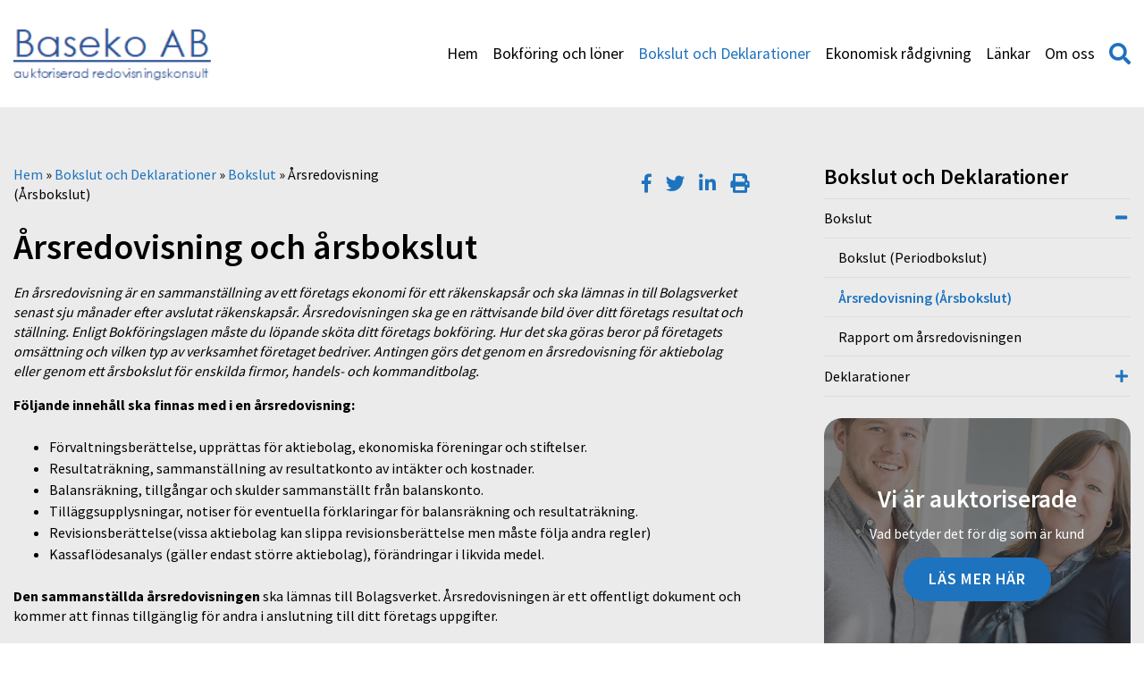

--- FILE ---
content_type: text/html; charset=UTF-8
request_url: https://baseko.se/bokslut-och-deklarationer/bokslut/arsredovisning-arsbokslut/
body_size: 16058
content:
<!DOCTYPE html>
<html lang="sv-SE">
<head>
	<meta http-equiv="X-UA-Compatible" content="IE=edge">
	<meta charset="UTF-8" />
<script type="text/javascript">
var gform;gform||(document.addEventListener("gform_main_scripts_loaded",function(){gform.scriptsLoaded=!0}),window.addEventListener("DOMContentLoaded",function(){gform.domLoaded=!0}),gform={domLoaded:!1,scriptsLoaded:!1,initializeOnLoaded:function(o){gform.domLoaded&&gform.scriptsLoaded?o():!gform.domLoaded&&gform.scriptsLoaded?window.addEventListener("DOMContentLoaded",o):document.addEventListener("gform_main_scripts_loaded",o)},hooks:{action:{},filter:{}},addAction:function(o,n,r,t){gform.addHook("action",o,n,r,t)},addFilter:function(o,n,r,t){gform.addHook("filter",o,n,r,t)},doAction:function(o){gform.doHook("action",o,arguments)},applyFilters:function(o){return gform.doHook("filter",o,arguments)},removeAction:function(o,n){gform.removeHook("action",o,n)},removeFilter:function(o,n,r){gform.removeHook("filter",o,n,r)},addHook:function(o,n,r,t,i){null==gform.hooks[o][n]&&(gform.hooks[o][n]=[]);var e=gform.hooks[o][n];null==i&&(i=n+"_"+e.length),gform.hooks[o][n].push({tag:i,callable:r,priority:t=null==t?10:t})},doHook:function(n,o,r){var t;if(r=Array.prototype.slice.call(r,1),null!=gform.hooks[n][o]&&((o=gform.hooks[n][o]).sort(function(o,n){return o.priority-n.priority}),o.forEach(function(o){"function"!=typeof(t=o.callable)&&(t=window[t]),"action"==n?t.apply(null,r):r[0]=t.apply(null,r)})),"filter"==n)return r[0]},removeHook:function(o,n,t,i){var r;null!=gform.hooks[o][n]&&(r=(r=gform.hooks[o][n]).filter(function(o,n,r){return!!(null!=i&&i!=o.tag||null!=t&&t!=o.priority)}),gform.hooks[o][n]=r)}});
</script>

	<meta name="viewport" content="width=device-width, initial-scale=1, user-scalable=0">	
	<link rel="pingback" href="https://baseko.se/xmlrpc.php" />
	<meta name='robots' content='index, follow, max-image-preview:large, max-snippet:-1, max-video-preview:-1' />
<meta name="google-site-verification" content="DZ1YrvhiVjsPL2C9HL0G9uRmIohzayYTWqpPQz9OxRw" />

	<!-- This site is optimized with the Yoast SEO plugin v19.10 - https://yoast.com/wordpress/plugins/seo/ -->
	<title>Årsredovisning och årsbokslut för ditt företag!</title>
	<meta name="description" content="Alla företag måste enligt lag avsluta räkenskapsåret med ett bokslut, genom en årsredovisning eller ett årsbokslut. Ta hjälp så det blir rätt från början!" />
	<link rel="canonical" href="https://baseko.se/bokslut-och-deklarationer/bokslut/arsredovisning-arsbokslut/" />
	<meta property="og:locale" content="sv_SE" />
	<meta property="og:type" content="article" />
	<meta property="og:title" content="Årsredovisning och årsbokslut för ditt företag!" />
	<meta property="og:description" content="Alla företag måste enligt lag avsluta räkenskapsåret med ett bokslut, genom en årsredovisning eller ett årsbokslut. Ta hjälp så det blir rätt från början!" />
	<meta property="og:url" content="https://baseko.se/bokslut-och-deklarationer/bokslut/arsredovisning-arsbokslut/" />
	<meta property="og:site_name" content="Baseko AB" />
	<meta property="article:modified_time" content="2015-03-20T12:04:59+00:00" />
	<meta name="twitter:label1" content="Beräknad lästid" />
	<meta name="twitter:data1" content="2 minuter" />
	<script type="application/ld+json" class="yoast-schema-graph">{"@context":"https://schema.org","@graph":[{"@type":"WebPage","@id":"https://baseko.se/bokslut-och-deklarationer/bokslut/arsredovisning-arsbokslut/","url":"https://baseko.se/bokslut-och-deklarationer/bokslut/arsredovisning-arsbokslut/","name":"Årsredovisning och årsbokslut för ditt företag!","isPartOf":{"@id":"https://baseko.se/#website"},"datePublished":"2015-03-09T07:40:19+00:00","dateModified":"2015-03-20T12:04:59+00:00","description":"Alla företag måste enligt lag avsluta räkenskapsåret med ett bokslut, genom en årsredovisning eller ett årsbokslut. Ta hjälp så det blir rätt från början!","breadcrumb":{"@id":"https://baseko.se/bokslut-och-deklarationer/bokslut/arsredovisning-arsbokslut/#breadcrumb"},"inLanguage":"sv-SE","potentialAction":[{"@type":"ReadAction","target":["https://baseko.se/bokslut-och-deklarationer/bokslut/arsredovisning-arsbokslut/"]}]},{"@type":"BreadcrumbList","@id":"https://baseko.se/bokslut-och-deklarationer/bokslut/arsredovisning-arsbokslut/#breadcrumb","itemListElement":[{"@type":"ListItem","position":1,"name":"Hem","item":"https://baseko.se/"},{"@type":"ListItem","position":2,"name":"Bokslut och Deklarationer","item":"https://baseko.se/bokslut-och-deklarationer/"},{"@type":"ListItem","position":3,"name":"Bokslut","item":"https://baseko.se/bokslut-och-deklarationer/bokslut/"},{"@type":"ListItem","position":4,"name":"Årsredovisning (Årsbokslut)"}]},{"@type":"WebSite","@id":"https://baseko.se/#website","url":"https://baseko.se/","name":"Baseko AB","description":"","potentialAction":[{"@type":"SearchAction","target":{"@type":"EntryPoint","urlTemplate":"https://baseko.se/?s={search_term_string}"},"query-input":"required name=search_term_string"}],"inLanguage":"sv-SE"}]}</script>
	<!-- / Yoast SEO plugin. -->


<link rel='dns-prefetch' href='//www.google.com' />
<link rel='dns-prefetch' href='//maxcdn.bootstrapcdn.com' />
<script type="text/javascript">
window._wpemojiSettings = {"baseUrl":"https:\/\/s.w.org\/images\/core\/emoji\/14.0.0\/72x72\/","ext":".png","svgUrl":"https:\/\/s.w.org\/images\/core\/emoji\/14.0.0\/svg\/","svgExt":".svg","source":{"concatemoji":"https:\/\/baseko.se\/wp-includes\/js\/wp-emoji-release.min.js?ver=6.1.9"}};
/*! This file is auto-generated */
!function(e,a,t){var n,r,o,i=a.createElement("canvas"),p=i.getContext&&i.getContext("2d");function s(e,t){var a=String.fromCharCode,e=(p.clearRect(0,0,i.width,i.height),p.fillText(a.apply(this,e),0,0),i.toDataURL());return p.clearRect(0,0,i.width,i.height),p.fillText(a.apply(this,t),0,0),e===i.toDataURL()}function c(e){var t=a.createElement("script");t.src=e,t.defer=t.type="text/javascript",a.getElementsByTagName("head")[0].appendChild(t)}for(o=Array("flag","emoji"),t.supports={everything:!0,everythingExceptFlag:!0},r=0;r<o.length;r++)t.supports[o[r]]=function(e){if(p&&p.fillText)switch(p.textBaseline="top",p.font="600 32px Arial",e){case"flag":return s([127987,65039,8205,9895,65039],[127987,65039,8203,9895,65039])?!1:!s([55356,56826,55356,56819],[55356,56826,8203,55356,56819])&&!s([55356,57332,56128,56423,56128,56418,56128,56421,56128,56430,56128,56423,56128,56447],[55356,57332,8203,56128,56423,8203,56128,56418,8203,56128,56421,8203,56128,56430,8203,56128,56423,8203,56128,56447]);case"emoji":return!s([129777,127995,8205,129778,127999],[129777,127995,8203,129778,127999])}return!1}(o[r]),t.supports.everything=t.supports.everything&&t.supports[o[r]],"flag"!==o[r]&&(t.supports.everythingExceptFlag=t.supports.everythingExceptFlag&&t.supports[o[r]]);t.supports.everythingExceptFlag=t.supports.everythingExceptFlag&&!t.supports.flag,t.DOMReady=!1,t.readyCallback=function(){t.DOMReady=!0},t.supports.everything||(n=function(){t.readyCallback()},a.addEventListener?(a.addEventListener("DOMContentLoaded",n,!1),e.addEventListener("load",n,!1)):(e.attachEvent("onload",n),a.attachEvent("onreadystatechange",function(){"complete"===a.readyState&&t.readyCallback()})),(e=t.source||{}).concatemoji?c(e.concatemoji):e.wpemoji&&e.twemoji&&(c(e.twemoji),c(e.wpemoji)))}(window,document,window._wpemojiSettings);
</script>
<style type="text/css">
img.wp-smiley,
img.emoji {
	display: inline !important;
	border: none !important;
	box-shadow: none !important;
	height: 1em !important;
	width: 1em !important;
	margin: 0 0.07em !important;
	vertical-align: -0.1em !important;
	background: none !important;
	padding: 0 !important;
}
</style>
	<link rel='stylesheet' id='wp-block-library-css' href='https://baseko.se/wp-includes/css/dist/block-library/style.min.css?ver=6.1.9' type='text/css' media='all' />
<link rel='stylesheet' id='classic-theme-styles-css' href='https://baseko.se/wp-includes/css/classic-themes.min.css?ver=1' type='text/css' media='all' />
<style id='global-styles-inline-css' type='text/css'>
body{--wp--preset--color--black: #000000;--wp--preset--color--cyan-bluish-gray: #abb8c3;--wp--preset--color--white: #ffffff;--wp--preset--color--pale-pink: #f78da7;--wp--preset--color--vivid-red: #cf2e2e;--wp--preset--color--luminous-vivid-orange: #ff6900;--wp--preset--color--luminous-vivid-amber: #fcb900;--wp--preset--color--light-green-cyan: #7bdcb5;--wp--preset--color--vivid-green-cyan: #00d084;--wp--preset--color--pale-cyan-blue: #8ed1fc;--wp--preset--color--vivid-cyan-blue: #0693e3;--wp--preset--color--vivid-purple: #9b51e0;--wp--preset--gradient--vivid-cyan-blue-to-vivid-purple: linear-gradient(135deg,rgba(6,147,227,1) 0%,rgb(155,81,224) 100%);--wp--preset--gradient--light-green-cyan-to-vivid-green-cyan: linear-gradient(135deg,rgb(122,220,180) 0%,rgb(0,208,130) 100%);--wp--preset--gradient--luminous-vivid-amber-to-luminous-vivid-orange: linear-gradient(135deg,rgba(252,185,0,1) 0%,rgba(255,105,0,1) 100%);--wp--preset--gradient--luminous-vivid-orange-to-vivid-red: linear-gradient(135deg,rgba(255,105,0,1) 0%,rgb(207,46,46) 100%);--wp--preset--gradient--very-light-gray-to-cyan-bluish-gray: linear-gradient(135deg,rgb(238,238,238) 0%,rgb(169,184,195) 100%);--wp--preset--gradient--cool-to-warm-spectrum: linear-gradient(135deg,rgb(74,234,220) 0%,rgb(151,120,209) 20%,rgb(207,42,186) 40%,rgb(238,44,130) 60%,rgb(251,105,98) 80%,rgb(254,248,76) 100%);--wp--preset--gradient--blush-light-purple: linear-gradient(135deg,rgb(255,206,236) 0%,rgb(152,150,240) 100%);--wp--preset--gradient--blush-bordeaux: linear-gradient(135deg,rgb(254,205,165) 0%,rgb(254,45,45) 50%,rgb(107,0,62) 100%);--wp--preset--gradient--luminous-dusk: linear-gradient(135deg,rgb(255,203,112) 0%,rgb(199,81,192) 50%,rgb(65,88,208) 100%);--wp--preset--gradient--pale-ocean: linear-gradient(135deg,rgb(255,245,203) 0%,rgb(182,227,212) 50%,rgb(51,167,181) 100%);--wp--preset--gradient--electric-grass: linear-gradient(135deg,rgb(202,248,128) 0%,rgb(113,206,126) 100%);--wp--preset--gradient--midnight: linear-gradient(135deg,rgb(2,3,129) 0%,rgb(40,116,252) 100%);--wp--preset--duotone--dark-grayscale: url('#wp-duotone-dark-grayscale');--wp--preset--duotone--grayscale: url('#wp-duotone-grayscale');--wp--preset--duotone--purple-yellow: url('#wp-duotone-purple-yellow');--wp--preset--duotone--blue-red: url('#wp-duotone-blue-red');--wp--preset--duotone--midnight: url('#wp-duotone-midnight');--wp--preset--duotone--magenta-yellow: url('#wp-duotone-magenta-yellow');--wp--preset--duotone--purple-green: url('#wp-duotone-purple-green');--wp--preset--duotone--blue-orange: url('#wp-duotone-blue-orange');--wp--preset--font-size--small: 13px;--wp--preset--font-size--medium: 20px;--wp--preset--font-size--large: 36px;--wp--preset--font-size--x-large: 42px;--wp--preset--spacing--20: 0.44rem;--wp--preset--spacing--30: 0.67rem;--wp--preset--spacing--40: 1rem;--wp--preset--spacing--50: 1.5rem;--wp--preset--spacing--60: 2.25rem;--wp--preset--spacing--70: 3.38rem;--wp--preset--spacing--80: 5.06rem;}:where(.is-layout-flex){gap: 0.5em;}body .is-layout-flow > .alignleft{float: left;margin-inline-start: 0;margin-inline-end: 2em;}body .is-layout-flow > .alignright{float: right;margin-inline-start: 2em;margin-inline-end: 0;}body .is-layout-flow > .aligncenter{margin-left: auto !important;margin-right: auto !important;}body .is-layout-constrained > .alignleft{float: left;margin-inline-start: 0;margin-inline-end: 2em;}body .is-layout-constrained > .alignright{float: right;margin-inline-start: 2em;margin-inline-end: 0;}body .is-layout-constrained > .aligncenter{margin-left: auto !important;margin-right: auto !important;}body .is-layout-constrained > :where(:not(.alignleft):not(.alignright):not(.alignfull)){max-width: var(--wp--style--global--content-size);margin-left: auto !important;margin-right: auto !important;}body .is-layout-constrained > .alignwide{max-width: var(--wp--style--global--wide-size);}body .is-layout-flex{display: flex;}body .is-layout-flex{flex-wrap: wrap;align-items: center;}body .is-layout-flex > *{margin: 0;}:where(.wp-block-columns.is-layout-flex){gap: 2em;}.has-black-color{color: var(--wp--preset--color--black) !important;}.has-cyan-bluish-gray-color{color: var(--wp--preset--color--cyan-bluish-gray) !important;}.has-white-color{color: var(--wp--preset--color--white) !important;}.has-pale-pink-color{color: var(--wp--preset--color--pale-pink) !important;}.has-vivid-red-color{color: var(--wp--preset--color--vivid-red) !important;}.has-luminous-vivid-orange-color{color: var(--wp--preset--color--luminous-vivid-orange) !important;}.has-luminous-vivid-amber-color{color: var(--wp--preset--color--luminous-vivid-amber) !important;}.has-light-green-cyan-color{color: var(--wp--preset--color--light-green-cyan) !important;}.has-vivid-green-cyan-color{color: var(--wp--preset--color--vivid-green-cyan) !important;}.has-pale-cyan-blue-color{color: var(--wp--preset--color--pale-cyan-blue) !important;}.has-vivid-cyan-blue-color{color: var(--wp--preset--color--vivid-cyan-blue) !important;}.has-vivid-purple-color{color: var(--wp--preset--color--vivid-purple) !important;}.has-black-background-color{background-color: var(--wp--preset--color--black) !important;}.has-cyan-bluish-gray-background-color{background-color: var(--wp--preset--color--cyan-bluish-gray) !important;}.has-white-background-color{background-color: var(--wp--preset--color--white) !important;}.has-pale-pink-background-color{background-color: var(--wp--preset--color--pale-pink) !important;}.has-vivid-red-background-color{background-color: var(--wp--preset--color--vivid-red) !important;}.has-luminous-vivid-orange-background-color{background-color: var(--wp--preset--color--luminous-vivid-orange) !important;}.has-luminous-vivid-amber-background-color{background-color: var(--wp--preset--color--luminous-vivid-amber) !important;}.has-light-green-cyan-background-color{background-color: var(--wp--preset--color--light-green-cyan) !important;}.has-vivid-green-cyan-background-color{background-color: var(--wp--preset--color--vivid-green-cyan) !important;}.has-pale-cyan-blue-background-color{background-color: var(--wp--preset--color--pale-cyan-blue) !important;}.has-vivid-cyan-blue-background-color{background-color: var(--wp--preset--color--vivid-cyan-blue) !important;}.has-vivid-purple-background-color{background-color: var(--wp--preset--color--vivid-purple) !important;}.has-black-border-color{border-color: var(--wp--preset--color--black) !important;}.has-cyan-bluish-gray-border-color{border-color: var(--wp--preset--color--cyan-bluish-gray) !important;}.has-white-border-color{border-color: var(--wp--preset--color--white) !important;}.has-pale-pink-border-color{border-color: var(--wp--preset--color--pale-pink) !important;}.has-vivid-red-border-color{border-color: var(--wp--preset--color--vivid-red) !important;}.has-luminous-vivid-orange-border-color{border-color: var(--wp--preset--color--luminous-vivid-orange) !important;}.has-luminous-vivid-amber-border-color{border-color: var(--wp--preset--color--luminous-vivid-amber) !important;}.has-light-green-cyan-border-color{border-color: var(--wp--preset--color--light-green-cyan) !important;}.has-vivid-green-cyan-border-color{border-color: var(--wp--preset--color--vivid-green-cyan) !important;}.has-pale-cyan-blue-border-color{border-color: var(--wp--preset--color--pale-cyan-blue) !important;}.has-vivid-cyan-blue-border-color{border-color: var(--wp--preset--color--vivid-cyan-blue) !important;}.has-vivid-purple-border-color{border-color: var(--wp--preset--color--vivid-purple) !important;}.has-vivid-cyan-blue-to-vivid-purple-gradient-background{background: var(--wp--preset--gradient--vivid-cyan-blue-to-vivid-purple) !important;}.has-light-green-cyan-to-vivid-green-cyan-gradient-background{background: var(--wp--preset--gradient--light-green-cyan-to-vivid-green-cyan) !important;}.has-luminous-vivid-amber-to-luminous-vivid-orange-gradient-background{background: var(--wp--preset--gradient--luminous-vivid-amber-to-luminous-vivid-orange) !important;}.has-luminous-vivid-orange-to-vivid-red-gradient-background{background: var(--wp--preset--gradient--luminous-vivid-orange-to-vivid-red) !important;}.has-very-light-gray-to-cyan-bluish-gray-gradient-background{background: var(--wp--preset--gradient--very-light-gray-to-cyan-bluish-gray) !important;}.has-cool-to-warm-spectrum-gradient-background{background: var(--wp--preset--gradient--cool-to-warm-spectrum) !important;}.has-blush-light-purple-gradient-background{background: var(--wp--preset--gradient--blush-light-purple) !important;}.has-blush-bordeaux-gradient-background{background: var(--wp--preset--gradient--blush-bordeaux) !important;}.has-luminous-dusk-gradient-background{background: var(--wp--preset--gradient--luminous-dusk) !important;}.has-pale-ocean-gradient-background{background: var(--wp--preset--gradient--pale-ocean) !important;}.has-electric-grass-gradient-background{background: var(--wp--preset--gradient--electric-grass) !important;}.has-midnight-gradient-background{background: var(--wp--preset--gradient--midnight) !important;}.has-small-font-size{font-size: var(--wp--preset--font-size--small) !important;}.has-medium-font-size{font-size: var(--wp--preset--font-size--medium) !important;}.has-large-font-size{font-size: var(--wp--preset--font-size--large) !important;}.has-x-large-font-size{font-size: var(--wp--preset--font-size--x-large) !important;}
.wp-block-navigation a:where(:not(.wp-element-button)){color: inherit;}
:where(.wp-block-columns.is-layout-flex){gap: 2em;}
.wp-block-pullquote{font-size: 1.5em;line-height: 1.6;}
</style>
<link rel='stylesheet' id='theme-my-login-css' href='https://baseko.se/wp-content/plugins/theme-my-login/assets/styles/theme-my-login.min.css?ver=7.1.5' type='text/css' media='all' />
<link rel='stylesheet' id='advanced-google-recaptcha-style-css' href='https://baseko.se/wp-content/plugins/advanced-google-recaptcha/assets/css/captcha.min.css?ver=1.0.12' type='text/css' media='all' />
<link rel='stylesheet' id='style-css' href='https://baseko.se/wp-content/cache/autoptimize/272/css/autoptimize_single_fab510f8760cd46cb9a3bb12fdaae6d3.css?ver=1743420423' type='text/css' media='all' />
<link rel='stylesheet' id='font-awesome-css' href='//maxcdn.bootstrapcdn.com/font-awesome/4.7.0/css/font-awesome.min.css' type='text/css' media='all' />
<link rel='stylesheet' id='dashicons-css' href='https://baseko.se/wp-includes/css/dashicons.min.css?ver=6.1.9' type='text/css' media='all' />
<link rel='stylesheet' id='acf-global-css' href='https://baseko.se/wp-content/cache/autoptimize/272/css/autoptimize_single_d7aba37db2ed2ddf55d4112f1a1d7450.css?ver=6.0.4' type='text/css' media='all' />
<link rel='stylesheet' id='acf-input-css' href='https://baseko.se/wp-content/cache/autoptimize/272/css/autoptimize_single_dbd237ce7607d4b1a54c34ac12b4aad7.css?ver=6.0.4' type='text/css' media='all' />
<link rel='stylesheet' id='acf-pro-input-css' href='https://baseko.se/wp-content/cache/autoptimize/272/css/autoptimize_single_7d0a0014f708701a8892279fb9c91b5e.css?ver=6.0.4' type='text/css' media='all' />
<link rel='stylesheet' id='select2-css' href='https://baseko.se/wp-content/plugins/advanced-custom-fields-pro/assets/inc/select2/4/select2.min.css?ver=4.0.13' type='text/css' media='all' />
<link rel='stylesheet' id='acf-datepicker-css' href='https://baseko.se/wp-content/plugins/advanced-custom-fields-pro/assets/inc/datepicker/jquery-ui.min.css?ver=1.11.4' type='text/css' media='all' />
<link rel='stylesheet' id='acf-timepicker-css' href='https://baseko.se/wp-content/plugins/advanced-custom-fields-pro/assets/inc/timepicker/jquery-ui-timepicker-addon.min.css?ver=1.6.1' type='text/css' media='all' />
<link rel='stylesheet' id='wp-color-picker-css' href='https://baseko.se/wp-admin/css/color-picker.min.css?ver=6.1.9' type='text/css' media='all' />
<link rel='stylesheet' id='wppb_stylesheet-css' href='https://baseko.se/wp-content/cache/autoptimize/272/css/autoptimize_single_79f99753aee7dde9719c1f7d3fe5245b.css?ver=3.8.5' type='text/css' media='all' />
<script type='text/javascript' src='https://baseko.se/wp-includes/js/jquery/jquery.min.js?ver=3.6.1' id='jquery-core-js'></script>
<script type='text/javascript' src='https://baseko.se/wp-includes/js/jquery/jquery-migrate.min.js?ver=3.3.2' id='jquery-migrate-js'></script>
<script type='text/javascript' id='advanced-google-recaptcha-custom-js-extra'>
/* <![CDATA[ */
var agrRecaptcha = {"site_key":"6LdB3CArAAAAAFO1QKC4fmNNtgYQuBRzlIOLjh7R"};
/* ]]> */
</script>
<script type='text/javascript' src='https://baseko.se/wp-content/plugins/advanced-google-recaptcha/assets/js/captcha.min.js?ver=1.0.12' id='advanced-google-recaptcha-custom-js'></script>
<script type='text/javascript' src='https://www.google.com/recaptcha/api.js?hl=sv_SE&#038;onload=agrLoad&#038;render=explicit&#038;ver=1.0.12' id='advanced-google-recaptcha-api-js'></script>
<script type='text/javascript' src='https://baseko.se/wp-includes/js/jquery/ui/core.min.js?ver=1.13.2' id='jquery-ui-core-js'></script>
<script type='text/javascript' src='https://baseko.se/wp-includes/js/jquery/ui/mouse.min.js?ver=1.13.2' id='jquery-ui-mouse-js'></script>
<script type='text/javascript' src='https://baseko.se/wp-includes/js/jquery/ui/sortable.min.js?ver=1.13.2' id='jquery-ui-sortable-js'></script>
<script type='text/javascript' src='https://baseko.se/wp-includes/js/jquery/ui/resizable.min.js?ver=1.13.2' id='jquery-ui-resizable-js'></script>
<script type='text/javascript' id='acf-js-extra'>
/* <![CDATA[ */
var acfL10n = {"Are you sure?":"\u00c4r du s\u00e4ker?","Yes":"Ja","No":"Nej","Remove":"Ta bort","Cancel":"Avbryt","The changes you made will be lost if you navigate away from this page":"De \u00e4ndringar du gjort kommer att g\u00e5 f\u00f6rlorade om du navigerar bort fr\u00e5n denna sida","Validation successful":"Validering lyckades","Validation failed":"Validering misslyckades","1 field requires attention":"1 f\u00e4lt kr\u00e4ver din uppm\u00e4rksamhet","%d fields require attention":"%d f\u00e4lt kr\u00e4ver din uppm\u00e4rksamhet","Edit field group":"Redigera f\u00e4ltgrupp","Select Image":"V\u00e4lj bild","Edit Image":"Redigera bild","Update Image":"Uppdatera bild","All images":"Alla bilder","Select File":"V\u00e4lj fil","Edit File":"Redigera fil","Update File":"Uppdatera fil","Maximum values reached ( {max} values )":"Maximala v\u00e4rden uppn\u00e5dda ( {max} v\u00e4rden)","Loading":"Laddar in","No matches found":"Inga matchningar hittades","Sorry, this browser does not support geolocation":"Denna webbl\u00e4sare saknar st\u00f6d f\u00f6r platsinformation","Minimum rows reached ({min} rows)":"Minsta till\u00e5tna antal rader uppn\u00e5tt ({min} rader)","Maximum rows reached ({max} rows)":"H\u00f6gsta till\u00e5tna antal rader uppn\u00e5tt ({max} rader)","Error loading page":"Kunde inte ladda in sida","layouts":"layouter","This field requires at least {min} {label} {identifier}":"Detta f\u00e4lt kr\u00e4ver minst {min} {label} {identifier}","This field has a limit of {max} {label} {identifier}":"Detta f\u00e4lt har en gr\u00e4ns p\u00e5 {max} {label} {identifier}","{available} {label} {identifier} available (max {max})":"{available} {label} {identifier} tillg\u00e4nglig (max {max})","{required} {label} {identifier} required (min {min})":"{required} {label} {identifier} kr\u00e4vs (min {min})","Flexible Content requires at least 1 layout":"Flexibelt inneh\u00e5ll kr\u00e4ver minst 1 layout","Add Image to Gallery":"L\u00e4gg till bild i galleriet","Maximum selection reached":"H\u00f6gsta till\u00e5tna antal val uppn\u00e5tt","Select.verb":"V\u00e4lj","Edit.verb":"Redigera","Update.verb":"Uppdatera","Uploaded to this post":"Uppladdat till detta inl\u00e4gg","Expand Details":"Expandera detaljer","Collapse Details":"Minimera detaljer","Restricted":"Begr\u00e4nsad"};
/* ]]> */
</script>
<script type='text/javascript' src='https://baseko.se/wp-content/plugins/advanced-custom-fields-pro/assets/build/js/acf.min.js?ver=6.0.4' id='acf-js'></script>
<script type='text/javascript' src='https://baseko.se/wp-content/plugins/advanced-custom-fields-pro/assets/build/js/acf-input.min.js?ver=6.0.4' id='acf-input-js'></script>
<script type='text/javascript' src='https://baseko.se/wp-content/plugins/advanced-custom-fields-pro/assets/build/js/pro/acf-pro-input.min.js?ver=6.0.4' id='acf-pro-input-js'></script>
<script type='text/javascript' src='https://baseko.se/wp-content/plugins/advanced-custom-fields-pro/assets/inc/select2/4/select2.full.min.js?ver=4.0.13' id='select2-js'></script>
<script type='text/javascript' src='https://baseko.se/wp-includes/js/jquery/ui/datepicker.min.js?ver=1.13.2' id='jquery-ui-datepicker-js'></script>
<script type='text/javascript' src='https://baseko.se/wp-content/plugins/advanced-custom-fields-pro/assets/inc/timepicker/jquery-ui-timepicker-addon.min.js?ver=1.6.1' id='acf-timepicker-js'></script>
<script type='text/javascript' src='https://baseko.se/wp-includes/js/jquery/ui/draggable.min.js?ver=1.13.2' id='jquery-ui-draggable-js'></script>
<script type='text/javascript' src='https://baseko.se/wp-includes/js/jquery/ui/slider.min.js?ver=1.13.2' id='jquery-ui-slider-js'></script>
<script type='text/javascript' src='https://baseko.se/wp-includes/js/jquery/jquery.ui.touch-punch.js?ver=0.2.2' id='jquery-touch-punch-js'></script>
<script type='text/javascript' src='https://baseko.se/wp-admin/js/iris.min.js?ver=1.0.7' id='iris-js'></script>
<script type='text/javascript' src='https://baseko.se/wp-includes/js/dist/vendor/regenerator-runtime.min.js?ver=0.13.9' id='regenerator-runtime-js'></script>
<script type='text/javascript' src='https://baseko.se/wp-includes/js/dist/vendor/wp-polyfill.min.js?ver=3.15.0' id='wp-polyfill-js'></script>
<script type='text/javascript' src='https://baseko.se/wp-includes/js/dist/hooks.min.js?ver=4169d3cf8e8d95a3d6d5' id='wp-hooks-js'></script>
<script type='text/javascript' src='https://baseko.se/wp-includes/js/dist/i18n.min.js?ver=9e794f35a71bb98672ae' id='wp-i18n-js'></script>
<script type='text/javascript' id='wp-i18n-js-after'>
wp.i18n.setLocaleData( { 'text direction\u0004ltr': [ 'ltr' ] } );
</script>
<script type='text/javascript' id='wp-color-picker-js-translations'>
( function( domain, translations ) {
	var localeData = translations.locale_data[ domain ] || translations.locale_data.messages;
	localeData[""].domain = domain;
	wp.i18n.setLocaleData( localeData, domain );
} )( "default", {"translation-revision-date":"2024-01-31 11:05:47+0000","generator":"GlotPress\/4.0.1","domain":"messages","locale_data":{"messages":{"":{"domain":"messages","plural-forms":"nplurals=2; plural=n != 1;","lang":"sv_SE"},"Clear color":["Rensa f\u00e4rg"],"Select default color":["V\u00e4lj standardf\u00e4rg"],"Select Color":["V\u00e4lj f\u00e4rg"],"Color value":["F\u00e4rgv\u00e4rde"],"Clear":["Rensa"],"Default":["Standard"]}},"comment":{"reference":"wp-admin\/js\/color-picker.js"}} );
</script>
<script type='text/javascript' src='https://baseko.se/wp-admin/js/color-picker.min.js?ver=6.1.9' id='wp-color-picker-js'></script>
<script type='text/javascript' src='https://baseko.se/wp-content/plugins/advanced-custom-fields-pro/assets/inc/color-picker-alpha/wp-color-picker-alpha.js?ver=3.0.0' id='acf-color-picker-alpha-js'></script>
<link rel="https://api.w.org/" href="https://baseko.se/wp-json/" /><link rel="alternate" type="application/json" href="https://baseko.se/wp-json/wp/v2/pages/91" /><link rel='shortlink' href='https://baseko.se/?p=91' />
<link rel="alternate" type="application/json+oembed" href="https://baseko.se/wp-json/oembed/1.0/embed?url=https%3A%2F%2Fbaseko.se%2Fbokslut-och-deklarationer%2Fbokslut%2Farsredovisning-arsbokslut%2F" />
<link rel="alternate" type="text/xml+oembed" href="https://baseko.se/wp-json/oembed/1.0/embed?url=https%3A%2F%2Fbaseko.se%2Fbokslut-och-deklarationer%2Fbokslut%2Farsredovisning-arsbokslut%2F&#038;format=xml" />
<style type="text/css" id="colortheme-custom-style-colortheme_custom_bg">
.custom-primary a { color: #1e73be; /* color */ }
.custom-primary .page-content a:not(.myt-btn):not(.button):not(.acf-icon) { color: #1e73be; /* color */ }
.custom-primary .footer--top { background-color: #1e73be; /* color */ }
.custom-primary .feed-block__date { background-color: #1e73be; /* color */ }
.custom-primary .news-card:before { background-color: #1e73be; /* color */ }
.custom-primary .news-card__date .fa { color: #1e73be; /* color */ }
.custom-primary .entry-date .fa { color: #1e73be; /* color */ }
.custom-primary .page-pagination .page-numbers.current { background-color: #1e73be; /* color */ }
.custom-primary .widget_editable_menu_widget .expand .fa { color: #1e73be; /* color */ }
.custom-primary .widget_editable_menu_widget li.current_page_item a { color: #1e73be !important; /* color */ }
.custom-primary .contact .contact__tel { color: #1e73be !important; /* color */ }
.custom-primary .contact .contact__email { color: #1e73be !important; /* color */ }
</style><style type="text/css" id="colortheme-custom-style-colortheme_custom_button_bg">
.custom-primary input[type="submit"]:not(.acf-button), .custom-primary input[type="reset"]:not(.acf-button) { background-color: #1e73be; /* color */ }
.custom-primary .myt-btn--primary { background-color: #1e73be; /* color */ }
.custom-primary .myt-btn--hollow { border-color: #1e73be; /* color */ }
.custom-primary .myt-btn--hollow { color: #1e73be; /* color */ }
.custom-primary .myt-btn--hollow:hover, .custom-primary .myt-btn--hollow:focus, .custom-primary .myt-btn--hollow:active { background-color: #1e73be; /* color */  }
.custom-primary .myt-btn--hollow-white:hover, .custom-primary .myt-btn--hollow-white:focus, .custom-primary .myt-btn--hollow-white:active { color: #1e73be; /* color */ }
.custom-primary .cookie-notice-container .button { background-color: #1e73be; /* color */ }
</style><style type="text/css" id="colortheme-custom-style-colortheme_custom_button_text">
.custom-primary .myt-btn--primary { color: #FFFFFF; /* color */ }
.custom-primary .myt-btn--hollow:hover, .custom-primary .myt-btn--hollow:focus, .custom-primary .myt-btn--hollow:active { color: #FFFFFF; /* color */ }
</style><style type="text/css" id="colortheme-custom-style-colortheme_page_header_bg">
.custom-primary .header { background-color: #FFFFFF; /* color */ }
</style><style type="text/css" id="colortheme-custom-style-colortheme_page_header_text">
.custom-primary .main-menu a { color: #000000; /* color */ }
</style><style type="text/css" id="colortheme-custom-style-colortheme_page_header_accent">
.custom-primary .main-menu li.current-menu-item a, .custom-primary .main-menu li.current-page-ancestor a { color: #1e73be; /* color */ }
.custom-primary .main-menu .fa-search { color: #1e73be; /* color */ }
.custom-primary .mobile-btn span, .custom-primary .mobile-btn span:before, .custom-primary .mobile-btn span:after { background-color: #1e73be; /* color */ }
</style></head>
<body class="page-template-default page page-id-91 page-child parent-pageid-89 custom-primary" data-mobile-current-page="91" data-heading-font="myt-font-1">
	
	<!--[if IE]>
		<p class="chromeframe">You are using an <strong>outdated</strong> browser. Please <a href="http://browsehappy.com/">upgrade your browser</a> or <a href="http://www.google.com/chromeframe/?redirect=true">activate Google Chrome Frame</a> to improve your experience.</p>
	<![endif]-->	<div style="display: none;">
		<nav id="mmenu" class="mmenu"><ul id="menu-huvudmeny" class="mobile-menu"><li class='mobile-menu-search'><form action='https://baseko.se/' id='searchform' method='get' class='row no-gutters'><i class='fa fa-lg fa-search'></i><input type='text' name='s' id='s' placeholder='Skriv din sökfras här' class='col searchfield'><input type='submit' class='col-3 searchsubmit' value='Sök' /></form></li><li id="menu-item-20" class="menu-item menu-item-type-post_type menu-item-object-page menu-item-home menu-item-20"><a href="https://baseko.se/">Hem</a></li>
<li id="menu-item-44" class="menu-item menu-item-type-post_type menu-item-object-page menu-item-44"><a href="https://baseko.se/bokforing/">Bokföring och löner</a>		<ul class="children">
			<li class="page_item page-item-81 page_item_has_children"><a href="https://baseko.se/bokforing/bokforing-lopande-redovisning/">Bokföring, löpande redovisning</a>
<ul class='children'>
	<li class="page_item page-item-88"><a href="https://baseko.se/bokforing/bokforing-lopande-redovisning/avstamning/">Avstämning</a></li>
	<li class="page_item page-item-86"><a href="https://baseko.se/bokforing/bokforing-lopande-redovisning/reskontra/">Reskontra</a></li>
</ul>
</li>
<li class="page_item page-item-80 page_item_has_children"><a href="https://baseko.se/bokforing/ekonomi-och-lonehantering/">Ekonomi- och Lönehantering</a>
<ul class='children'>
	<li class="page_item page-item-87"><a href="https://baseko.se/bokforing/ekonomi-och-lonehantering/betalningsuppdrag/">Betalningsuppdrag</a></li>
	<li class="page_item page-item-85"><a href="https://baseko.se/bokforing/ekonomi-och-lonehantering/fakturering/">Fakturering</a></li>
	<li class="page_item page-item-82"><a href="https://baseko.se/bokforing/ekonomi-och-lonehantering/lonehantering/">Lönehantering</a></li>
</ul>
</li>
		</ul>
		</li>
<li id="menu-item-43" class="menu-item menu-item-type-post_type menu-item-object-page current-page-ancestor menu-item-43"><a href="https://baseko.se/bokslut-och-deklarationer/">Bokslut och Deklarationer</a>		<ul class="children">
			<li class="page_item page-item-89 page_item_has_children current_page_ancestor current_page_parent"><a href="https://baseko.se/bokslut-och-deklarationer/bokslut/">Bokslut</a>
<ul class='children'>
	<li class="page_item page-item-90"><a href="https://baseko.se/bokslut-och-deklarationer/bokslut/bokslut-periodbokslut/">Bokslut (Periodbokslut)</a></li>
	<li class="page_item page-item-91 current_page_item"><a href="https://baseko.se/bokslut-och-deklarationer/bokslut/arsredovisning-arsbokslut/" aria-current="page">Årsredovisning (Årsbokslut)</a></li>
	<li class="page_item page-item-92"><a href="https://baseko.se/bokslut-och-deklarationer/bokslut/rapport-om-arsredovisningen/">Rapport om årsredovisningen</a></li>
</ul>
</li>
<li class="page_item page-item-95 page_item_has_children"><a href="https://baseko.se/bokslut-och-deklarationer/deklarationer/">Deklarationer</a>
<ul class='children'>
	<li class="page_item page-item-96"><a href="https://baseko.se/bokslut-och-deklarationer/deklarationer/inkomstdeklaration/">Inkomstdeklaration</a></li>
	<li class="page_item page-item-97"><a href="https://baseko.se/bokslut-och-deklarationer/deklarationer/skattedeklaration/">Skattedeklaration</a></li>
	<li class="page_item page-item-98"><a href="https://baseko.se/bokslut-och-deklarationer/deklarationer/momsdeklaration/">Momsdeklaration</a></li>
</ul>
</li>
		</ul>
		</li>
<li id="menu-item-42" class="menu-item menu-item-type-post_type menu-item-object-page menu-item-42"><a href="https://baseko.se/ekonomisk-radgivning/">Ekonomisk rådgivning</a>		<ul class="children">
			<li class="page_item page-item-99 page_item_has_children"><a href="https://baseko.se/ekonomisk-radgivning/radgivningstjanster/">Rådgivningstjänster</a>
<ul class='children'>
	<li class="page_item page-item-100"><a href="https://baseko.se/ekonomisk-radgivning/radgivningstjanster/starta-foretag/">Starta företag</a></li>
	<li class="page_item page-item-102"><a href="https://baseko.se/ekonomisk-radgivning/radgivningstjanster/ekonomistyrning/">Ekonomistyrning</a></li>
	<li class="page_item page-item-103"><a href="https://baseko.se/ekonomisk-radgivning/radgivningstjanster/verksamhetsstyrning/">Verksamhetsstyrning</a></li>
	<li class="page_item page-item-105"><a href="https://baseko.se/ekonomisk-radgivning/radgivningstjanster/skatteradgivning/">Skatterådgivning</a></li>
	<li class="page_item page-item-107"><a href="https://baseko.se/ekonomisk-radgivning/radgivningstjanster/affarsradgivning/">Affärsrådgivning</a></li>
</ul>
</li>
		</ul>
		</li>
<li id="menu-item-41" class="menu-item menu-item-type-post_type menu-item-object-page menu-item-41"><a href="https://baseko.se/lankar/">Länkar</a></li>
<li id="menu-item-40" class="menu-item menu-item-type-post_type menu-item-object-page menu-item-40"><a href="https://baseko.se/om-oss/">Om oss</a>		<ul class="children">
			<li class="page_item page-item-163"><a href="https://baseko.se/om-oss/personal/">Personal</a></li>
		</ul>
		</li>
</ul></nav>	</div>

<div class="search-area">
	<div class="container">
		<div class="row">
			<div class="col-24 col-md-18 offset-md-3 searchform d-flex align-items-center">
				<div class="searchform__inner">
	<form role="search" method="get" action="https://baseko.se/">
		<input type="submit" class="searchsubmit" value="Sök" />
		<input type="text" placeholder="Skriv din sökfras här" name="s" />
		<i class="fa fa-lg fa-search"></i>
		<i class="fa fa-lg fa-times close-search"></i>
	</form>
</div>
			</div>
		</div>
	</div>
</div>
<header class="header ">
	<div class="container-fluid">
		<div class="row">
			<div class="col d-flex align-items-center justify-content-between header__inner">
				<div class="logo">
					<a href="https://baseko.se" title="">
																					<div class="logo__isolated" style="background-image: url('https://baseko.se/wp-content/uploads/sites/272/2020/05/logga-till-webb.png');"></div>
																		</a>
				</div>
				<div class="d-flex flex-column">
																<nav class="menu-huvudmeny-container"><ul id="menu-huvudmeny-1" class="main-menu"><li class="menu-item menu-item-type-post_type menu-item-object-page menu-item-home menu-item-20"><a href="https://baseko.se/">Hem</a></li>
<li class="menu-item menu-item-type-post_type menu-item-object-page menu-item-44"><a href="https://baseko.se/bokforing/">Bokföring och löner</a></li>
<li class="menu-item menu-item-type-post_type menu-item-object-page current-page-ancestor menu-item-43"><a href="https://baseko.se/bokslut-och-deklarationer/">Bokslut och Deklarationer</a></li>
<li class="menu-item menu-item-type-post_type menu-item-object-page menu-item-42"><a href="https://baseko.se/ekonomisk-radgivning/">Ekonomisk rådgivning</a></li>
<li class="menu-item menu-item-type-post_type menu-item-object-page menu-item-41"><a href="https://baseko.se/lankar/">Länkar</a></li>
<li class="menu-item menu-item-type-post_type menu-item-object-page menu-item-40"><a href="https://baseko.se/om-oss/">Om oss</a></li>
<li class='search-item'><i class='fa fa-search'></i></li></ul></nav>																<a href="#mmenu" class="mobile-btn"><span></span></a>
					 
				</div>
			</div>
		</div>
	</div>
</header>

<div class="header-offset"></div>
<section class="page-content">
	<div class="container">
		<div class="row">
			<div class="col-24 col-md-14 col-lg-16 content-area">
														    <div class="d-flex page-misc flex-wrap no-gutters">
        <p class="breadcrumbs col-12"><span><span><a href="https://baseko.se/">Hem</a> » <span><a href="https://baseko.se/bokslut-och-deklarationer/">Bokslut och Deklarationer</a> » <span><a href="https://baseko.se/bokslut-och-deklarationer/bokslut/">Bokslut</a> » <span class="breadcrumb_last" aria-current="page">Årsredovisning (Årsbokslut)</span></span></span></span></span></p>        <div class="d-flex align-items-center col-12 justify-content-lg-end">
    <a href="https://www.facebook.com/sharer/sharer.php?u=https%3A%2F%2Fbaseko.se%2Fbokslut-och-deklarationer%2Fbokslut%2Farsredovisning-arsbokslut%2F" onclick="window.open('https://www.facebook.com/sharer/sharer.php?u=https%3A%2F%2Fbaseko.se%2Fbokslut-och-deklarationer%2Fbokslut%2Farsredovisning-arsbokslut%2F','popup','width=600,height=600'); return false;" target="popup" class="mr-3">
        <i class="fab fa-facebook-f fa-lg"></i>
    </a>
    <a href="https://twitter.com/home?status=http%3A//https%3A%2F%2Fbaseko.se%2Fbokslut-och-deklarationer%2Fbokslut%2Farsredovisning-arsbokslut%2F" onclick="window.open('https://twitter.com/home?status=http%3A//https%3A%2F%2Fbaseko.se%2Fbokslut-och-deklarationer%2Fbokslut%2Farsredovisning-arsbokslut%2F','popup','width=600,height=600'); return false;" target="popup" class="mr-3">
        <i class="fab fa-twitter fa-lg"></i>
    </a>
    <a href="https://www.linkedin.com/shareArticle?mini=true&url=https%3A%2F%2Fbaseko.se%2Fbokslut-och-deklarationer%2Fbokslut%2Farsredovisning-arsbokslut%2F" onclick="window.open('https://www.linkedin.com/shareArticle?mini=true&url=https%3A%2F%2Fbaseko.se%2Fbokslut-och-deklarationer%2Fbokslut%2Farsredovisning-arsbokslut%2F','popup','width=600,height=600'); return false;" target="popup" class="mr-3">
        <i class="fab fa-linkedin-in fa-lg"></i>
    </a>
    <a href="javascript:window.print()">
        <i class="fas fa-print fa-lg"></i>
    </a>
</div>    </div>
										<h1>Årsredovisning och årsbokslut</h1>
<p><em>En årsredovisning är en sammanställning av ett företags ekonomi för ett räkenskapsår och ska lämnas in till Bolagsverket senast sju månader efter avslutat räkenskapsår. Årsredovisningen ska ge en rättvisande bild över ditt företags resultat och ställning. Enligt Bokföringslagen måste du löpande sköta ditt företags bokföring. Hur det ska göras beror på företagets omsättning och vilken typ av verksamhet företaget bedriver. Antingen görs det genom en årsredovisning för aktiebolag eller genom ett årsbokslut för enskilda firmor, handels- och kommanditbolag.</em></p>
<p><strong>Följande innehåll ska finnas med i en årsredovisning:</strong></p>
<ul>
<li>Förvaltningsberättelse, upprättas för aktiebolag, ekonomiska föreningar och stiftelser.</li>
<li>Resultaträkning, sammanställning av resultatkonto av intäkter och kostnader.</li>
<li>Balansräkning, tillgångar och skulder sammanställt från balanskonto.</li>
<li>Tilläggsupplysningar, notiser för eventuella förklaringar för balansräkning och resultaträkning.</li>
<li>Revisionsberättelse(vissa aktiebolag kan slippa revisionsberättelse men måste följa andra regler)</li>
<li>Kassaflödesanalys (gäller endast större aktiebolag), förändringar i likvida medel.</li>
</ul>
<p><strong>Den sammanställda årsredovisningen</strong> ska lämnas till Bolagsverket. Årsredovisningen är ett offentligt dokument och kommer att finnas tillgänglig för andra i anslutning till ditt företags uppgifter.</p>
<p><strong>Följande ska finnas i ett årsbokslut:</strong></p>
<ul>
<li>Resultaträkning &#8211; sammanställning av resultatkontot för intäkter och kostnader.</li>
<li>Balansräkning &#8211; tillgångar och skulder sammanställning av balanskonton.</li>
<li>Tilläggsupplysningar &#8211; noter för eventuella förklaringar till balansräkning och resultaträkning.</li>
</ul>
<h2>Ta hjälp av en Auktoriserad Redovisningskonsult</h2>
<p>Med hjälp av en Auktoriserad Redovisningskonsult upprättas ditt företags årsredovisning eller årsbokslut med hög kvalitet. Du kan tryggt lägga ditt företags ekonomi i en kvalificerad Redovisningskonsults händer och spara både tid och pengar. När räkenskapsåret är slut har den Auktoriserade Redovisningskonsulten skött kundföretagets löpande bokföring, upprättat ett årsbokslut eller en årsredovisning och skickat årsredovisningen till Bolagsverket. Vi hjälper dig!</p>
							</div>
			<div class="col-24 col-md-10 col-lg-8 col-xl-7 offset-xl-1 sidebar">
				<div class="widget widget_editable_menu_widget">			<div>
				<div class="widget-head">
					<h3>Bokslut och Deklarationer</h3>
				</div>
				<ul id="sidebar-menu" data-page-id="36"><li class="page_item page-item-89" data-depth="0"><a href="https://baseko.se/bokslut-och-deklarationer/bokslut/">Bokslut</a>	<li class="page_item page-item-90" data-depth="1"><a href="https://baseko.se/bokslut-och-deklarationer/bokslut/bokslut-periodbokslut/">Bokslut (Periodbokslut)</a></li>
	<li class="page_item page-item-91 current_page_item" data-depth="1"><a href="https://baseko.se/bokslut-och-deklarationer/bokslut/arsredovisning-arsbokslut/">Årsredovisning (Årsbokslut)</a></li>
	<li class="page_item page-item-92" data-depth="1"><a href="https://baseko.se/bokslut-och-deklarationer/bokslut/rapport-om-arsredovisningen/">Rapport om årsredovisningen</a></li>
</li>
<li class="page_item page-item-95" data-depth="0"><a href="https://baseko.se/bokslut-och-deklarationer/deklarationer/">Deklarationer</a>	<li class="page_item page-item-96" data-depth="1"><a href="https://baseko.se/bokslut-och-deklarationer/deklarationer/inkomstdeklaration/">Inkomstdeklaration</a></li>
	<li class="page_item page-item-97" data-depth="1"><a href="https://baseko.se/bokslut-och-deklarationer/deklarationer/skattedeklaration/">Skattedeklaration</a></li>
	<li class="page_item page-item-98" data-depth="1"><a href="https://baseko.se/bokslut-och-deklarationer/deklarationer/momsdeklaration/">Momsdeklaration</a></li>
</li>
</ul>			</div>
			</div><script src="https://baseko.se/wp-content/themes/medlemswebb-2019/assets/out/js/expandable-menu.min.js?v=1743420423"></script>

<div class="p-3 d-flex align-items-center justify-content-center feature-widget mb-4" style="background-image: url('https://baseko.se/wp-content/themes/medlemswebb-2019/assets/out/img/widget-authorization-bg.jpg');">
	<div class="text-center">
		<h3>Vi är auktoriserade</h3>
		<p>Vad betyder det för dig som är kund</p>
		<a href="https://www.srfkonsult.se/redovisning/for-foretag/varfor-en-auktoriserad/" title="Läs mer om auktorisation" target="_blank" class="myt-btn myt-btn--primary">Läs mer här</a>
	</div>
</div>

<div class="p-3 d-flex align-items-center justify-content-center feature-widget mb-4" style="background-image: url('https://baseko.se/wp-content/themes/medlemswebb-2019/assets/out/img/widget-report-bg.jpg');">
	<div class="text-center">
		<h3>Rapport om årsredovisningen</h3>
		<p>Vad betyder det för dig som är kund?</p>
		<a href="https://www.srfkonsult.se/redovisning/for-foretag/rapport-om-arsbokslutet-eller-arsredovisningen/" title="Läs mer om Rapport om åreredovisningen" target="_blank" class="myt-btn myt-btn--primary">Läs mer här</a>
	</div>
</div>

<div class="cert-widget mb-4">
	<!--
	<div class="d-flex">
		<div class="cert"><img src="https://baseko.se/wp-content/themes/medlemswebb-2019/assets/out/img/srf.jpg"/></div>
		<div class="cert"><img src="https://baseko.se/wp-content/themes/medlemswebb-2019/assets/out/img/rex.jpg"/></div>
	</div>
	-->
	<div class="d-flex justify-content-center">
						
		
	</div>
</div>
 			</div>
		</div>
	</div>
</section>


<div class="section section--news">
    <div class="container">
        <div class="row">
            <div class="col mb-4 text-center">
                <h3 class="myt-h1">Senaste nytt</h3>
            </div>
        </div>
        <div class="row">
                            <div class="col-24 col-lg-8 mb-4 mb-lg-0 newscard-wrapper">
                    <a href="https://baseko.se/artiklar/nya-krav-pa-lonetransparens-vad-forandras-for-arbetsgivare/">
                        <div class="news-card">
                            <div class="d-flex align-items-center mb-1 news-card__date">
                                <i class="fa fa-clock-o mr-2"></i>
                                16 januari 2026                            </div>
                            <h2 class="news-card__heading">Nya krav på lönetransparens – vad förändras för arbetsgivare?</h2>
                            <p>Lön kan vara en känslig fråga, särskilt när det handlar om den egna lönen. Med det nya lönetransparensdirektivet ökar förväntningarna på att kunna jämföra sin lön med andras – men &#8230;</p>
                        </div>
                    </a>
                </div>
                            <div class="col-24 col-lg-8 mb-4 mb-lg-0 newscard-wrapper">
                    <a href="https://baseko.se/artiklar/sa-drivs-skonhetskliniken-framgangsrikt-med-ratt-stod-i-redovisningen/">
                        <div class="news-card">
                            <div class="d-flex align-items-center mb-1 news-card__date">
                                <i class="fa fa-clock-o mr-2"></i>
                                16 januari 2026                            </div>
                            <h2 class="news-card__heading">Så drivs skönhetskliniken framgångsrikt med rätt stöd i redovisningen</h2>
                            <p>Hur skapas lönsamhet och tillväxt i en konkurrensutsatt och konjunkturkänslig bransch som skönhetsvård? För Forma Vita är svaret tydligt. Sedan starten har de haft en trygg &#8230;</p>
                        </div>
                    </a>
                </div>
                            <div class="col-24 col-lg-8 mb-4 mb-lg-0 newscard-wrapper">
                    <a href="https://baseko.se/artiklar/nu-far-juridiska-personer-skattereduktion-pa-gavor/">
                        <div class="news-card">
                            <div class="d-flex align-items-center mb-1 news-card__date">
                                <i class="fa fa-clock-o mr-2"></i>
                                16 januari 2026                            </div>
                            <h2 class="news-card__heading">Nu får juridiska personer skattereduktion på gåvor</h2>
                            <p>I skymundan av ändringarna av 3:12-regler har riksdagen även beslutat om en skattereduktion för juridiska personer som ger gåvor till social hjälpverksamhet och vetenskaplig forskning. &#8230;</p>
                        </div>
                    </a>
                </div>
            			        </div>
                    <div class="row">
                <div class="col text-center mt-4">
                    <a href="https://baseko.se/nyhetsarkivet/" class="myt-btn myt-btn--primary">Fler nyheter</a>
                </div>
            </div>
            </div>
</div><div class="section section--feeds">
    <div class="container">
        <div class="row">
            <div class="col-24 col-lg-12 mb-4 mb-lg-0">
                            </div>
            <div class="col-24 col-lg-12">
                            </div>
        </div>
    </div>
</div>
<div class="footer footer--top">
	<div class="container">
		<div class="row">
			<div class="col-24 col-md-12 d-flex align-items-center justify-content-start footer__contact-info">
				<div class="footer__contact-info__inner">
					<h3>Kontakta oss</h3>
					<p>Torestavägen 2<br />
635 10 Eskilstuna</p>

									
											<p class="d-flex flex-column">
							<a href="tel:070-248 07 74" class="py-1"><i class="fa fa-fw fa-phone mr-1"></i> 070-248 07 74</a>																				</p>
					
										<div class="newsletter-signup">
						<h5 class="mb-4">Intresseanmälan för vårt nyhetsbrev!</h5>
						<script type="text/javascript"></script>
                <div class='gf_browser_chrome gform_wrapper newsletter_form_wrapper gform_legacy_markup_wrapper' id='gform_wrapper_3' ><div id='gf_3' class='gform_anchor' tabindex='-1'></div><form method='post' enctype='multipart/form-data' target='gform_ajax_frame_3' id='gform_3' class='newsletter_form gform_legacy_markup' action='/bokslut-och-deklarationer/bokslut/arsredovisning-arsbokslut/#gf_3' >
                        <div class='gform_body gform-body'><ul id='gform_fields_3' class='gform_fields top_label form_sublabel_below description_below'><li id="field_3_2"  class="gfield gfield_contains_required field_sublabel_below field_description_below gfield_visibility_visible"  data-js-reload="field_3_2"><label class='gfield_label' for='input_3_2' >E-post<span class="gfield_required"><span class="gfield_required gfield_required_asterisk">*</span></span></label><div class='ginput_container ginput_container_email'>
                            <input name='input_2' id='input_3_2' type='text' value='' class='medium'    aria-required="true" aria-invalid="false"  />
                        </div></li><li id="field_3_3"  class="gfield gform_validation_container field_sublabel_below field_description_below gfield_visibility_visible"  data-js-reload="field_3_3"><label class='gfield_label' for='input_3_3' >Name</label><div class='ginput_container'><input name='input_3' id='input_3_3' type='text' value='' /></div><div class='gfield_description' id='gfield_description_3_3'>Detta fält används för valideringsändamål och ska lämnas oförändrat.</div></li></ul></div>
        <div class='gform_footer top_label'> <input type='submit' id='gform_submit_button_3' class='gform_button button' value='Skicka'  onclick='if(window["gf_submitting_3"]){return false;}  window["gf_submitting_3"]=true;  ' onkeypress='if( event.keyCode == 13 ){ if(window["gf_submitting_3"]){return false;} window["gf_submitting_3"]=true;  jQuery("#gform_3").trigger("submit",[true]); }' /> <input type='hidden' name='gform_ajax' value='form_id=3&amp;title=&amp;description=&amp;tabindex=0' />
            <input type='hidden' class='gform_hidden' name='is_submit_3' value='1' />
            <input type='hidden' class='gform_hidden' name='gform_submit' value='3' />
            
            <input type='hidden' class='gform_hidden' name='gform_unique_id' value='' />
            <input type='hidden' class='gform_hidden' name='state_3' value='WyJbXSIsIjM2MzVjNzg4YzcyMWUwNTY3YWZlYzZhOTIzNThjZDk1Il0=' />
            <input type='hidden' class='gform_hidden' name='gform_target_page_number_3' id='gform_target_page_number_3' value='0' />
            <input type='hidden' class='gform_hidden' name='gform_source_page_number_3' id='gform_source_page_number_3' value='1' />
            <input type='hidden' name='gform_field_values' value='' />
            
        </div>
                        </form>
                        </div>
                <iframe style='display:none;width:0px;height:0px;' src='about:blank' name='gform_ajax_frame_3' id='gform_ajax_frame_3' title='Denna iframe innehåller logiken som behövs för att hantera Gravity Forms med Ajax-stöd.'></iframe>
                <script type="text/javascript">
gform.initializeOnLoaded( function() {gformInitSpinner( 3, 'https://baseko.se/wp-content/plugins/gravityforms/images/spinner.svg' );jQuery('#gform_ajax_frame_3').on('load',function(){var contents = jQuery(this).contents().find('*').html();var is_postback = contents.indexOf('GF_AJAX_POSTBACK') >= 0;if(!is_postback){return;}var form_content = jQuery(this).contents().find('#gform_wrapper_3');var is_confirmation = jQuery(this).contents().find('#gform_confirmation_wrapper_3').length > 0;var is_redirect = contents.indexOf('gformRedirect(){') >= 0;var is_form = form_content.length > 0 && ! is_redirect && ! is_confirmation;var mt = parseInt(jQuery('html').css('margin-top'), 10) + parseInt(jQuery('body').css('margin-top'), 10) + 100;if(is_form){jQuery('#gform_wrapper_3').html(form_content.html());if(form_content.hasClass('gform_validation_error')){jQuery('#gform_wrapper_3').addClass('gform_validation_error');} else {jQuery('#gform_wrapper_3').removeClass('gform_validation_error');}setTimeout( function() { /* delay the scroll by 50 milliseconds to fix a bug in chrome */ jQuery(document).scrollTop(jQuery('#gform_wrapper_3').offset().top - mt); }, 50 );if(window['gformInitDatepicker']) {gformInitDatepicker();}if(window['gformInitPriceFields']) {gformInitPriceFields();}var current_page = jQuery('#gform_source_page_number_3').val();gformInitSpinner( 3, 'https://baseko.se/wp-content/plugins/gravityforms/images/spinner.svg' );jQuery(document).trigger('gform_page_loaded', [3, current_page]);window['gf_submitting_3'] = false;}else if(!is_redirect){var confirmation_content = jQuery(this).contents().find('.GF_AJAX_POSTBACK').html();if(!confirmation_content){confirmation_content = contents;}setTimeout(function(){jQuery('#gform_wrapper_3').replaceWith(confirmation_content);jQuery(document).scrollTop(jQuery('#gf_3').offset().top - mt);jQuery(document).trigger('gform_confirmation_loaded', [3]);window['gf_submitting_3'] = false;wp.a11y.speak(jQuery('#gform_confirmation_message_3').text());}, 50);}else{jQuery('#gform_3').append(contents);if(window['gformRedirect']) {gformRedirect();}}jQuery(document).trigger('gform_post_render', [3, current_page]);} );} );
</script>
					</div>
				</div>
			</div>
		</div>
	</div>
	<div class="footer__map">
	<iframe
		width="800"
		height="650"
		class="map-frame"
		frameborder="0"
		src="https://www.google.com/maps/embed/v1/place?key=AIzaSyBZkuEKrsJm9OaQf0jijmVKremCPejXEnc&q=Torestavägen 2 635 10 Eskilstuna">
	</iframe>
	</div>
</div>
<div class="footer">
	<div class="container">
		<div class="py-5 d-md-flex align-items-center justify-content-md-between">
			<div class="d-none d-md-flex align-items-md-center justify-content-center footer__logos">
												
				
			</div>
			<div class="d-flex justify-content-center justify-content-md-end">
									<a href="https://baseko.se/login/?redirect_to=https%3A%2F%2Fbaseko.se" class="myt-btn myt-btn--primary login-btn"><i class="fa fa-lock fa-fw fa-lg"></i> <span>Logga in</span></a>
								<a href="#" class="myt-btn myt-btn--primary totop-btn ml-2"><i class="fa fa-chevron-up fa-fw fa-lg"></i></a>
			</div>
		</div>
	</div>
</div>

<link rel='stylesheet' id='gforms_reset_css-css' href='https://baseko.se/wp-content/plugins/gravityforms/legacy/css/formreset.min.css?ver=2.6.9' type='text/css' media='all' />
<link rel='stylesheet' id='gforms_formsmain_css-css' href='https://baseko.se/wp-content/plugins/gravityforms/legacy/css/formsmain.min.css?ver=2.6.9' type='text/css' media='all' />
<link rel='stylesheet' id='gforms_ready_class_css-css' href='https://baseko.se/wp-content/plugins/gravityforms/legacy/css/readyclass.min.css?ver=2.6.9' type='text/css' media='all' />
<link rel='stylesheet' id='gforms_browsers_css-css' href='https://baseko.se/wp-content/plugins/gravityforms/legacy/css/browsers.min.css?ver=2.6.9' type='text/css' media='all' />
<script type='text/javascript' id='theme-my-login-js-extra'>
/* <![CDATA[ */
var themeMyLogin = {"action":"","errors":[]};
/* ]]> */
</script>
<script type='text/javascript' src='https://baseko.se/wp-content/plugins/theme-my-login/assets/scripts/theme-my-login.min.js?ver=7.1.5' id='theme-my-login-js'></script>
<script type='text/javascript' src='https://baseko.se/wp-content/themes/medlemswebb-2019/assets/out/js/scripts.js?ver=1.0.0' id='scripts-js'></script>
<script type='text/javascript' src='https://baseko.se/wp-includes/js/dist/dom-ready.min.js?ver=392bdd43726760d1f3ca' id='wp-dom-ready-js'></script>
<script type='text/javascript' id='wp-a11y-js-translations'>
( function( domain, translations ) {
	var localeData = translations.locale_data[ domain ] || translations.locale_data.messages;
	localeData[""].domain = domain;
	wp.i18n.setLocaleData( localeData, domain );
} )( "default", {"translation-revision-date":"2025-09-30 19:24:32+0000","generator":"GlotPress\/4.0.1","domain":"messages","locale_data":{"messages":{"":{"domain":"messages","plural-forms":"nplurals=2; plural=n != 1;","lang":"sv_SE"},"Notifications":["Aviseringar"]}},"comment":{"reference":"wp-includes\/js\/dist\/a11y.js"}} );
</script>
<script type='text/javascript' src='https://baseko.se/wp-includes/js/dist/a11y.min.js?ver=ecce20f002eda4c19664' id='wp-a11y-js'></script>
<script type='text/javascript' defer='defer' src='https://baseko.se/wp-content/plugins/gravityforms/js/jquery.json.min.js?ver=2.6.9' id='gform_json-js'></script>
<script type='text/javascript' id='gform_gravityforms-js-extra'>
/* <![CDATA[ */
var gform_i18n = {"datepicker":{"days":{"monday":"Mon","tuesday":"Tue","wednesday":"Wed","thursday":"Thu","friday":"Fri","saturday":"Sat","sunday":"Sun"},"months":{"january":"Januari","february":"Februari","march":"Mars","april":"April","may":"Maj","june":"Juni","july":"Juli","august":"Augusti","september":"September","october":"Oktober","november":"November","december":"December"},"firstDay":1,"iconText":"V\u00e4lj datum"}};
var gf_legacy_multi = [];
var gform_gravityforms = {"strings":{"invalid_file_extension":"Denna filtyp \u00e4r inte till\u00e5ten. Filen m\u00e5ste vara i n\u00e5got av f\u00f6ljande format:","delete_file":"Ta bort denna fil","in_progress":"p\u00e5g\u00e5ende","file_exceeds_limit":"Filen \u00f6verskrider storleksbegr\u00e4nsningen","illegal_extension":"Denna filtyp \u00e4r inte till\u00e5ten.","max_reached":"Maximalt antal filer har n\u00e5tts","unknown_error":"Ett problem intr\u00e4ffade n\u00e4r filen skulle sparas p\u00e5 servern","currently_uploading":"V\u00e4nta tills uppladdningen \u00e4r klar","cancel":"Avbryt","cancel_upload":"Avbryta denna uppladdning","cancelled":"Avbruten"},"vars":{"images_url":"https:\/\/baseko.se\/wp-content\/plugins\/gravityforms\/images"}};
var gf_global = {"gf_currency_config":{"name":"Amerikanska dollar","symbol_left":"$","symbol_right":"","symbol_padding":"","thousand_separator":",","decimal_separator":".","decimals":2,"code":"USD"},"base_url":"https:\/\/baseko.se\/wp-content\/plugins\/gravityforms","number_formats":[],"spinnerUrl":"https:\/\/baseko.se\/wp-content\/plugins\/gravityforms\/images\/spinner.svg","strings":{"newRowAdded":"Ny rad har lagts till.","rowRemoved":"Raden har tagits bort","formSaved":"Formul\u00e4ret har sparats.  Inneh\u00e5llet inneh\u00e5ller l\u00e4nken f\u00f6r att h\u00e4mta tillbaka och fylla i formul\u00e4ret."}};
/* ]]> */
</script>
<script type='text/javascript' defer='defer' src='https://baseko.se/wp-content/plugins/gravityforms/js/gravityforms.min.js?ver=2.6.9' id='gform_gravityforms-js'></script>
<script>
acf.data = {"select2L10n":{"matches_1":"Ett resultat \u00e4r tillg\u00e4ngligt, tryck p\u00e5 returtangenten f\u00f6r att v\u00e4lja det.","matches_n":"%d resultat \u00e4r tillg\u00e4ngliga, anv\u00e4nd tangenterna med upp\u00e5t- och ned\u00e5tpil f\u00f6r att navigera.","matches_0":"Inga matchningar hittades","input_too_short_1":"Ange 1 eller fler tecken","input_too_short_n":"Ange %d eller fler tecken","input_too_long_1":"Ta bort 1 tecken","input_too_long_n":"Ta bort %d tecken","selection_too_long_1":"Du kan endast v\u00e4lja 1 objekt","selection_too_long_n":"Du kan endast v\u00e4lja %d objekt","load_more":"Laddar in fler resultat \u2026","searching":"S\u00f6ker&hellip;","load_fail":"Laddning misslyckades"},"google_map_api":"https:\/\/maps.googleapis.com\/maps\/api\/js?libraries=places&ver=3&callback&language=sv_SE","datePickerL10n":{"closeText":"Klart","currentText":"Idag","nextText":"N\u00e4sta","prevText":"F\u00f6reg.","weekHeader":"V","monthNames":["januari","februari","mars","april","maj","juni","juli","augusti","september","oktober","november","december"],"monthNamesShort":["jan","feb","mar","apr","maj","jun","jul","aug","sep","okt","nov","dec"],"dayNames":["s\u00f6ndag","m\u00e5ndag","tisdag","onsdag","torsdag","fredag","l\u00f6rdag"],"dayNamesMin":["S","M","T","O","T","F","L"],"dayNamesShort":["s\u00f6n","m\u00e5n","tis","ons","tor","fre","l\u00f6r"]},"dateTimePickerL10n":{"timeOnlyTitle":"V\u00e4lj tid","timeText":"Tid","hourText":"Timme","minuteText":"Minut","secondText":"Sekund","millisecText":"Millisekund","microsecText":"Mikrosekund","timezoneText":"Tidszon","currentText":"Nu","closeText":"Klart","selectText":"V\u00e4lj","amNames":["AM","A"],"pmNames":["PM","P"]},"colorPickerL10n":{"hex_string":"HEX-str\u00e4ng","rgba_string":"RGBA-str\u00e4ng"},"mimeTypeIcon":"https:\/\/baseko.se\/wp-includes\/images\/media\/default.png","mimeTypes":{"jpg|jpeg|jpe":"image\/jpeg","png":"image\/png","gif":"image\/gif","mp3|m4a|m4b":"audio\/mpeg","mid|midi":"audio\/midi","pdf":"application\/pdf","doc":"application\/msword","docx":"application\/vnd.openxmlformats-officedocument.wordprocessingml.document","docm":"application\/vnd.ms-word.document.macroEnabled.12","pot|pps|ppt":"application\/vnd.ms-powerpoint","pptx":"application\/vnd.openxmlformats-officedocument.presentationml.presentation","pptm":"application\/vnd.ms-powerpoint.presentation.macroEnabled.12","odt":"application\/vnd.oasis.opendocument.text","ppsx":"application\/vnd.openxmlformats-officedocument.presentationml.slideshow","ppsm":"application\/vnd.ms-powerpoint.slideshow.macroEnabled.12","xla|xls|xlt|xlw":"application\/vnd.ms-excel","xlsx":"application\/vnd.openxmlformats-officedocument.spreadsheetml.sheet","xlsm":"application\/vnd.ms-excel.sheet.macroEnabled.12","xlsb":"application\/vnd.ms-excel.sheet.binary.macroEnabled.12"},"admin_url":"https:\/\/baseko.se\/wp-admin\/","ajaxurl":"https:\/\/baseko.se\/wp-admin\/admin-ajax.php","nonce":"27b7f8c8b1","acf_version":"6.0.4","wp_version":"6.1.9","browser":"chrome","locale":"sv_SE","rtl":false,"screen":null,"post_id":null,"validation":null,"editor":"classic"};
</script>
<script>
acf.doAction( 'prepare' );
</script>
<script type="text/javascript">
gform.initializeOnLoaded( function() { jQuery(document).on('gform_post_render', function(event, formId, currentPage){if(formId == 3) {} } );jQuery(document).bind('gform_post_conditional_logic', function(event, formId, fields, isInit){} ) } );
</script>
<script type="text/javascript">
gform.initializeOnLoaded( function() { jQuery(document).trigger('gform_post_render', [3, 1]) } );
</script>
<!--<link rel="stylesheet" id="font-awesome-css" href="//maxcdn.bootstrapcdn.com/font-awesome/5.1.0/css/font-awesome.min.css" type="text/css" media="all">-->
<link rel="stylesheet" href="https://use.fontawesome.com/releases/v5.7.1/css/all.css" integrity="sha384-fnmOCqbTlWIlj8LyTjo7mOUStjsKC4pOpQbqyi7RrhN7udi9RwhKkMHpvLbHG9Sr" crossorigin="anonymous">
</body>
</html>
